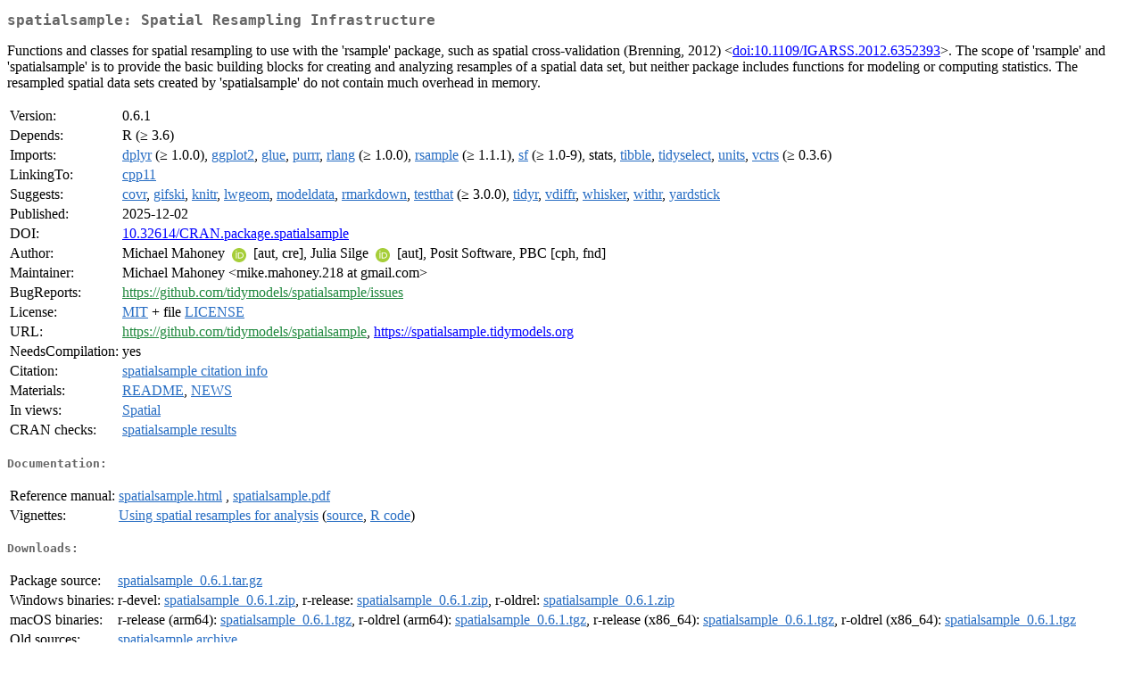

--- FILE ---
content_type: text/html
request_url: http://cran.uvigo.es/web/packages/spatialsample/index.html
body_size: 2374
content:
<!DOCTYPE html>
<html>
<head>
<title>CRAN: Package spatialsample</title>
<link rel="canonical" href="https://CRAN.R-project.org/package=spatialsample"/>
<link rel="stylesheet" type="text/css" href="../../CRAN_web.css" />
<meta http-equiv="Content-Type" content="text/html; charset=utf-8" />
<meta name="viewport" content="width=device-width, initial-scale=1.0, user-scalable=yes"/>
<meta name="citation_title" content="Spatial Resampling Infrastructure [R package spatialsample version 0.6.1]" />
<meta name="citation_author1" content="Michael Mahoney" />
<meta name="citation_author2" content="Julia Silge" />
<meta name="citation_publication_date" content="2025-12-02" />
<meta name="citation_public_url" content="https://CRAN.R-project.org/package=spatialsample" />
<meta name="DC.identifier" content="https://CRAN.R-project.org/package=spatialsample" />
<meta name="DC.publisher" content="Comprehensive R Archive Network (CRAN)" />
<meta name="twitter:card" content="summary" />
<meta property="og:title" content="spatialsample: Spatial Resampling Infrastructure" />
<meta property="og:description" content="Functions and classes for spatial resampling to use with the 'rsample' package, such as spatial cross-validation (Brenning, 2012) &amp;lt;&lt;a href=&quot;https://doi.org/10.1109%2FIGARSS.2012.6352393&quot; target=&quot;_top&quot;&gt;doi:10.1109/IGARSS.2012.6352393&lt;/a&gt;&amp;gt;. The scope of 'rsample' and 'spatialsample' is to provide the basic building blocks for creating and analyzing resamples of a spatial data set, but neither package includes functions for modeling or computing statistics. The resampled spatial data sets created by 'spatialsample' do not contain much overhead in memory." />
<meta property="og:image" content="https://CRAN.R-project.org/CRANlogo.png" />
<meta property="og:type" content="website" />
<meta property="og:url" content="https://CRAN.R-project.org/package=spatialsample" />
<style type="text/css">
  table td { vertical-align: top; }
</style>
</head>
<body>
<div class="container">
<h2>spatialsample: Spatial Resampling Infrastructure</h2>
<p>Functions and classes for spatial resampling to use with the
    'rsample' package, such as spatial cross-validation (Brenning, 2012)
    &lt;<a href="https://doi.org/10.1109%2FIGARSS.2012.6352393" target="_top">doi:10.1109/IGARSS.2012.6352393</a>&gt;. The scope of 'rsample' and
    'spatialsample' is to provide the basic building blocks for creating
    and analyzing resamples of a spatial data set, but neither package
    includes functions for modeling or computing statistics. The resampled
    spatial data sets created by 'spatialsample' do not contain much
    overhead in memory.</p>
<table>
<tr>
<td>Version:</td>
<td>0.6.1</td>
</tr>
<tr>
<td>Depends:</td>
<td>R (&ge; 3.6)</td>
</tr>
<tr>
<td>Imports:</td>
<td><a href="../dplyr/index.html"><span class="CRAN">dplyr</span></a> (&ge; 1.0.0), <a href="../ggplot2/index.html"><span class="CRAN">ggplot2</span></a>, <a href="../glue/index.html"><span class="CRAN">glue</span></a>, <a href="../purrr/index.html"><span class="CRAN">purrr</span></a>, <a href="../rlang/index.html"><span class="CRAN">rlang</span></a> (&ge; 1.0.0), <a href="../rsample/index.html"><span class="CRAN">rsample</span></a> (&ge; 1.1.1), <a href="../sf/index.html"><span class="CRAN">sf</span></a> (&ge; 1.0-9), stats, <a href="../tibble/index.html"><span class="CRAN">tibble</span></a>, <a href="../tidyselect/index.html"><span class="CRAN">tidyselect</span></a>, <a href="../units/index.html"><span class="CRAN">units</span></a>, <a href="../vctrs/index.html"><span class="CRAN">vctrs</span></a> (&ge; 0.3.6)</td>
</tr>
<tr>
<td>LinkingTo:</td>
<td><a href="../cpp11/index.html"><span class="CRAN">cpp11</span></a></td>
</tr>
<tr>
<td>Suggests:</td>
<td><a href="../covr/index.html"><span class="CRAN">covr</span></a>, <a href="../gifski/index.html"><span class="CRAN">gifski</span></a>, <a href="../knitr/index.html"><span class="CRAN">knitr</span></a>, <a href="../lwgeom/index.html"><span class="CRAN">lwgeom</span></a>, <a href="../modeldata/index.html"><span class="CRAN">modeldata</span></a>, <a href="../rmarkdown/index.html"><span class="CRAN">rmarkdown</span></a>, <a href="../testthat/index.html"><span class="CRAN">testthat</span></a> (&ge; 3.0.0), <a href="../tidyr/index.html"><span class="CRAN">tidyr</span></a>, <a href="../vdiffr/index.html"><span class="CRAN">vdiffr</span></a>, <a href="../whisker/index.html"><span class="CRAN">whisker</span></a>, <a href="../withr/index.html"><span class="CRAN">withr</span></a>, <a href="../yardstick/index.html"><span class="CRAN">yardstick</span></a></td>
</tr>
<tr>
<td>Published:</td>
<td>2025-12-02</td>
</tr>
<tr>
<td>DOI:</td>
<td><a href="https://doi.org/10.32614/CRAN.package.spatialsample">10.32614/CRAN.package.spatialsample</a></td>
</tr>
<tr>
<td>Author:</td>
<td>Michael Mahoney <a href="https://orcid.org/0000-0003-2402-304X" target="_top"><img alt="ORCID iD" src="../../orcid.svg" style="width:16px; height:16px; margin-left:4px; margin-right:4px; vertical-align:middle" /></a>
    [aut, cre],
  Julia Silge <a href="https://orcid.org/0000-0002-3671-836X" target="_top"><img alt="ORCID iD" src="../../orcid.svg" style="width:16px; height:16px; margin-left:4px; margin-right:4px; vertical-align:middle" /></a> [aut],
  Posit Software, PBC [cph, fnd]</td>
</tr>
<tr>
<td>Maintainer:</td>
<td>Michael Mahoney  &#x3c;&#x6d;&#x69;&#x6b;&#x65;&#x2e;&#x6d;&#x61;&#x68;&#x6f;&#x6e;&#x65;&#x79;&#x2e;&#x32;&#x31;&#x38;&#x20;&#x61;&#x74;&#x20;&#x67;&#x6d;&#x61;&#x69;&#x6c;&#x2e;&#x63;&#x6f;&#x6d;&#x3e;</td>
</tr>
<tr>
<td>BugReports:</td>
<td><a href="https://github.com/tidymodels/spatialsample/issues" target="_top"><span class="GitHub">https://github.com/tidymodels/spatialsample/issues</span></a></td>
</tr>
<tr>
<td>License:</td>
<td><a href="../../licenses/MIT"><span class="CRAN">MIT</span></a> + file <a href="LICENSE"><span class="CRAN">LICENSE</span></a></td>
</tr>
<tr>
<td>URL:</td>
<td><a href="https://github.com/tidymodels/spatialsample" target="_top"><span class="GitHub">https://github.com/tidymodels/spatialsample</span></a>,
<a href="https://spatialsample.tidymodels.org" target="_top">https://spatialsample.tidymodels.org</a></td>
</tr>
<tr>
<td>NeedsCompilation:</td>
<td>yes</td>
</tr>
<tr>
<td>Citation:</td>
<td><a href="citation.html"><span class="CRAN">spatialsample citation info</span></a> </td>
</tr>
<tr>
<td>Materials:</td>
<td><a href="readme/README.html"><span class="CRAN">README</span></a>, <a href="news/news.html"><span class="CRAN">NEWS</span></a> </td>
</tr>
<tr>
<td>In&nbsp;views:</td>
<td><a href="../../views/Spatial.html"><span class="CRAN">Spatial</span></a></td>
</tr>
<tr>
<td>CRAN&nbsp;checks:</td>
<td><a href="../../checks/check_results_spatialsample.html"><span class="CRAN">spatialsample results</span></a></td>
</tr>
</table>
<h4>Documentation:</h4>
<table>
<tr>
<td>Reference&nbsp;manual:</td>
<td>
 <a href="refman/spatialsample.html"><span class="CRAN">spatialsample.html</span></a> ,  <a href="spatialsample.pdf"><span class="CRAN">spatialsample.pdf</span></a> 
</td>
</tr>
<tr>
<td>Vignettes:</td>
<td>
<a href="vignettes/spatialsample.html"><span class="CRAN">Using spatial resamples for analysis</span></a> (<a href="vignettes/spatialsample.Rmd" type="text/plain; charset=utf-8"><span class="CRAN">source</span></a>, <a href="vignettes/spatialsample.R" type="text/plain; charset=utf-8"><span class="CRAN">R code</span></a>)<br/>
</td>
</tr>
</table>
<h4>Downloads:</h4>
<table>
<tr>
<td> Package&nbsp;source: </td>
<td> <a href="../../../src/contrib/spatialsample_0.6.1.tar.gz"> <span class="CRAN"> spatialsample_0.6.1.tar.gz </span> </a> </td>
</tr>
<tr>
<td> Windows&nbsp;binaries: </td>
<td> r-devel: <a href="../../../bin/windows/contrib/4.6/spatialsample_0.6.1.zip"><span class="CRAN">spatialsample_0.6.1.zip</span></a>, r-release: <a href="../../../bin/windows/contrib/4.5/spatialsample_0.6.1.zip"><span class="CRAN">spatialsample_0.6.1.zip</span></a>, r-oldrel: <a href="../../../bin/windows/contrib/4.4/spatialsample_0.6.1.zip"><span class="CRAN">spatialsample_0.6.1.zip</span></a> </td>
</tr>
<tr>
<td> macOS&nbsp;binaries: </td>
<td> r-release (arm64): <a href="../../../bin/macosx/big-sur-arm64/contrib/4.5/spatialsample_0.6.1.tgz"><span class="CRAN">spatialsample_0.6.1.tgz</span></a>, r-oldrel (arm64): <a href="../../../bin/macosx/big-sur-arm64/contrib/4.4/spatialsample_0.6.1.tgz"><span class="CRAN">spatialsample_0.6.1.tgz</span></a>, r-release (x86_64): <a href="../../../bin/macosx/big-sur-x86_64/contrib/4.5/spatialsample_0.6.1.tgz"><span class="CRAN">spatialsample_0.6.1.tgz</span></a>, r-oldrel (x86_64): <a href="../../../bin/macosx/big-sur-x86_64/contrib/4.4/spatialsample_0.6.1.tgz"><span class="CRAN">spatialsample_0.6.1.tgz</span></a> </td>
</tr>
<tr>
<td> Old&nbsp;sources: </td>
<td> <a href="https://CRAN.R-project.org/src/contrib/Archive/spatialsample"> <span class="CRAN"> spatialsample archive </span> </a> </td>
</tr>
</table>
<h4>Reverse dependencies:</h4>
<table>
<tr>
<td>Reverse&nbsp;depends:</td>
<td><a href="../tidysdm/index.html"><span class="CRAN">tidysdm</span></a></td>
</tr>
<tr>
<td>Reverse&nbsp;imports:</td>
<td><a href="../RiskMap/index.html"><span class="CRAN">RiskMap</span></a></td>
</tr>
<tr>
<td>Reverse&nbsp;suggests:</td>
<td><a href="../waywiser/index.html"><span class="CRAN">waywiser</span></a></td>
</tr>
</table>
<h4>Linking:</h4>
<p>Please use the canonical form
<a href="https://CRAN.R-project.org/package=spatialsample"><span class="CRAN"><samp>https://CRAN.R-project.org/package=spatialsample</samp></span></a>
to link to this page.</p>
</div>
</body>
</html>
